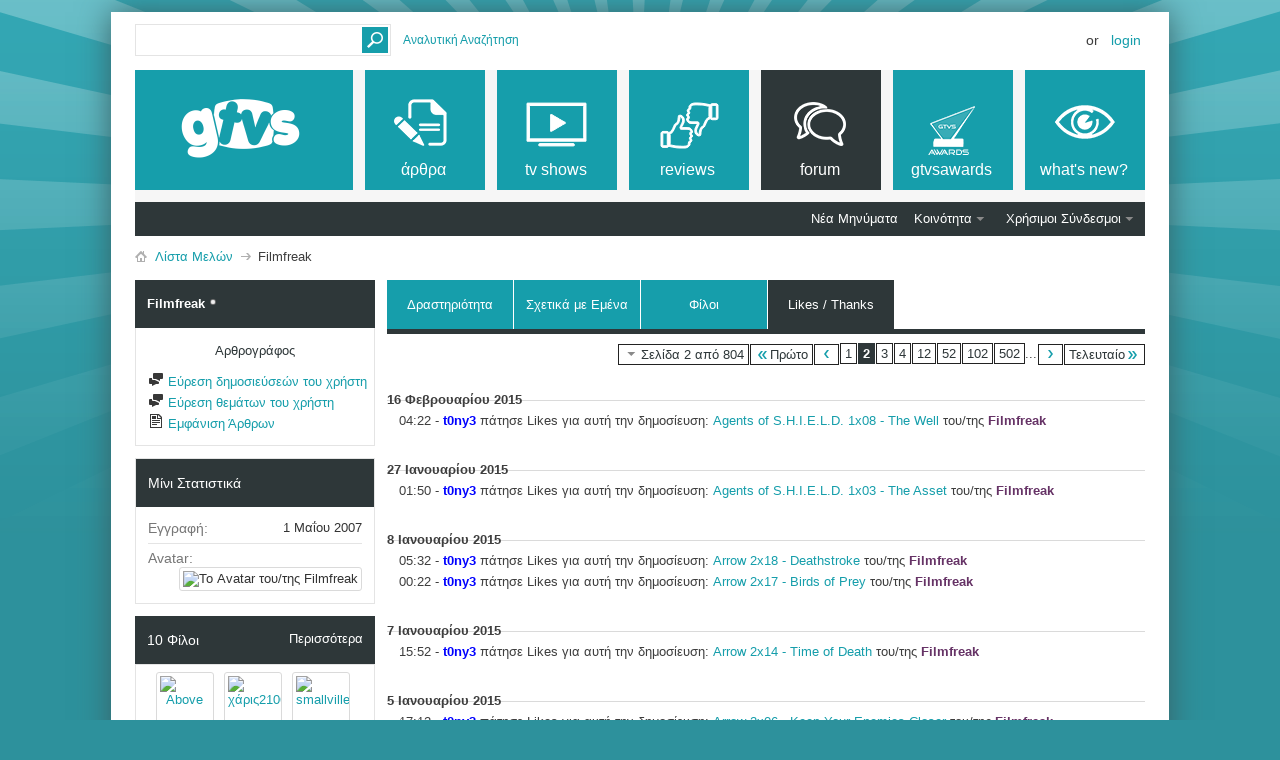

--- FILE ---
content_type: text/html; charset=ISO-8859-7
request_url: https://www.gtvs.gr/members/38092-Filmfreak?tab=thanks&pp=20&page=2
body_size: 16804
content:
<!DOCTYPE html PUBLIC "-//W3C//DTD XHTML 1.0 Transitional//EN" "http://www.w3.org/TR/xhtml1/DTD/xhtml1-transitional.dtd">
<html xmlns="http://www.w3.org/1999/xhtml" dir="ltr" lang="el" id="vbulletin_html"><head>
	<meta http-equiv="Content-Type" content="text/html; charset=ISO-8859-7" />
<meta id="e_vb_meta_bburl" name="vb_meta_bburl" content="https://www.gtvs.gr" />
<base href="https://www.gtvs.gr/" /><!--[if IE]></base><![endif]-->
<meta name="generator" content="vBulletin 4.2.1" />
<meta http-equiv="X-UA-Compatible" content="IE=9" />

	<link rel="Shortcut Icon" href="favicon.ico" type="image/x-icon" />


		<meta name="keywords" content="τηλεόραση, tv, thleorash, σειρές, shows, series, tv series, tv shows, τηλεοπτικές σειρές, news, νέα, ειδήσεις, πρόγραμμα τηλεόρασης, tv guide, προγραμμα, guide, movies, ταινίες, tainies, hollywood" />
		<meta name="description" content="Ό,τι θέλετε να ξέρετε για τις αγαπημένες τηλεοπτικές σειρές και ταινίες. Everything you want to know about tv and movies." />





<script type="text/javascript">
<!--
	if (typeof YAHOO === 'undefined') // Load ALL YUI Local
	{
		document.write('<script type="text/javascript" src="clientscript/yui/yuiloader-dom-event/yuiloader-dom-event.js?v=421"><\/script>');
		document.write('<script type="text/javascript" src="clientscript/yui/connection/connection-min.js?v=421"><\/script>');
		var yuipath = 'clientscript/yui';
		var yuicombopath = '';
		var remoteyui = false;
	}
	else	// Load Rest of YUI remotely (where possible)
	{
		var yuipath = 'clientscript/yui';
		var yuicombopath = '';
		var remoteyui = true;
		if (!yuicombopath)
		{
			document.write('<script type="text/javascript" src="clientscript/yui/connection/connection-min.js?v=421"><\/script>');
		}
	}
	var SESSIONURL = "s=bb9fe30ca4db563758756b364539cff5&";
	var SECURITYTOKEN = "guest";
	var IMGDIR_MISC = "images/metro/teal/misc";
	var IMGDIR_BUTTON = "images/metro/teal/buttons";
	var vb_disable_ajax = parseInt("0", 10);
	var SIMPLEVERSION = "421";
	var BBURL = "https://www.gtvs.gr";
	var LOGGEDIN = 0 > 0 ? true : false;
	var THIS_SCRIPT = "member";
	var RELPATH = "";
	var PATHS = {
		forum : "",
		cms   : "",
		blog  : ""
	};
	var AJAXBASEURL = "https://www.gtvs.gr/";
// -->
</script>
<script type="text/javascript" src="https://www.gtvs.gr/clientscript/vbulletin-core.js?v=421"></script>
<script type="text/javascript">var RELPATH = "members/38092-Filmfreak?tab=thanks&amp;pp=20&amp;page=2";</script>


	<link rel="alternate" type="application/rss+xml" title="GTVS RSS Feed" href="https://www.gtvs.gr/external.php?type=RSS2" />
	



	<link rel="stylesheet" type="text/css" href="css.php?styleid=26&amp;langid=4&amp;d=1648987477&amp;td=ltr&amp;sheet=bbcode.css,editor.css,popupmenu.css,reset-fonts.css,vbulletin.css,vbulletin-chrome.css,vbulletin-formcontrols.css, ,metro_theme_prefooter_blocks.css" />

	<!--[if lt IE 8]>
	<link rel="stylesheet" type="text/css" href="css.php?styleid=26&amp;langid=4&amp;d=1648987477&amp;td=ltr&amp;sheet=popupmenu-ie.css,vbulletin-ie.css,vbulletin-chrome-ie.css,vbulletin-formcontrols-ie.css,editor-ie.css" />
	<![endif]-->


<!--Google Web Fonts /-->
<link href='https://fonts.googleapis.com/css?family=Open+Sans:400,300,600&subset=latin,cyrillic' rel='stylesheet' type='text/css'>



<script type="text/javascript" src="https://ajax.googleapis.com/ajax/libs/jquery/1.6.4/jquery.min.js"></script>
<script type="text/javascript">
$(document).ready(function() {
	$('a.login-window').click(function() {
		
		// Getting the variable's value from a link 
		var loginBox = this.hash;

		//Fade in the Popup and add close button
		$(loginBox).fadeIn(300);
		
		//Set the center alignment padding + border
		var popMargTop = ($(loginBox).height() + 24) / 2; 
		var popMargLeft = ($(loginBox).width() + 24) / 2; 
		
		$(loginBox).css({ 
			'margin-top' : -popMargTop,
			'margin-left' : -popMargLeft
		});
		
		// Add the mask to body
		$('body').append('<div id="mask"></div>');
		$('#mask').fadeIn(300);
		
		return false;
	});
	
	// When clicking on the button close or the mask layer the popup closed
	$('a.close, #mask').live('click', function() { 
	  $('#mask , .login-popup').fadeOut(300 , function() {
		$('#mask').remove();  
	}); 
	return false;
	});
	
	$('#navbar_username').focus(function() {
		$('#navbar_username').parent().addClass('active');
	}); 
	$('#navbar_username').blur(function() {
		$('#navbar_username').parent().removeClass('active');
	}); 
	$('#navbar_password').focus(function() {
		$('#navbar_password_hint').parent().addClass('active');
	}); 
	$('#navbar_password').blur(function() {
		$('#navbar_password_hint').parent().removeClass('active');
	}); 

});
</script>
<link rel="stylesheet" type="text/css" href="css.php?styleid=26&amp;langid=4&amp;d=1648987477&amp;td=ltr&amp;sheet=dbtech_thanks_compat.css" />
	
<title>Εμφάνιση Προφιλ: Filmfreak - GTVS</title>
	
	<script type="text/javascript" src="clientscript/vbulletin_quick_edit_generic.js?v=421"></script>
	<script type="text/javascript" src="clientscript/vbulletin_quick_edit_visitormessage.js?v=421"></script>
	<script type="text/javascript" src="clientscript/vbulletin_activitystream.js?v=421"></script>
	<script type="text/javascript">

	<!--
	var isIE7 = navigator.userAgent.toLowerCase().indexOf('msie 7') != -1;
	var isIE = navigator.userAgent.toLowerCase().indexOf('msie') != -1;
	var isIE6 = navigator.userAgent.toLowerCase().indexOf('msie 6') != -1;
	var THISUSERID = 38092;


	vB_XHTML_Ready.subscribe(init_PostBits_Lite);

	function init_PostBits_Lite()
	{
		var postbits = YAHOO.util.Dom.getElementsByClassName("postbit_lite", "li", "postlist");
		for (var i = 0; i < postbits.length; i++)
		{
			new PostBit_Lite(postbits[i]);
		}
	}

	function PostBit_Lite(postbit)
	{
		this.postbit = YAHOO.util.Dom.get(postbit);
		this.postid = postbit.id.substr("piccom_".length);
		this.inlinemod = new InlineModControl(this.postbit, this.postid, "imodsel");
	}

	function getParentElement(starterElement, classPattern, testTagName) {
		var currElement = starterElement;
		var foundElement = null;
		while(!foundElement && (currElement = currElement.parentNode)) {
			if ((classPattern && (currElement.className.indexOf(classPattern) != -1)) || (testTagName && (testTagName.toLowerCase() == currElement.tagName.toLowerCase()))) 
			{
				foundElement = currElement;
			}
		}
		//go up the parentNode tree until found element with matching className
		return foundElement;
	}

	//getParentElement
	function tabViewPicker(anchorObject) {
		var clickedTabId = null;
		var tabtree = getParentElement(anchorObject,"tabslight");
		var anchorInventory = tabtree.getElementsByTagName("a");

		var tabIds = [];
		for (var i=0; (currAnchor = anchorInventory[i]); i++) {
			var anchorId = currAnchor.href.substring(currAnchor.href.indexOf("#") + 1, currAnchor.href.length);
			var parentDd = getParentElement(currAnchor,null,"dd");
			if (currAnchor == anchorObject) {
				clickedTabId = anchorId;
				parentDd.className = "userprof_module";
			}
			else
			{
				parentDd.className = "userprof_moduleinactive";
			}
			tabIds.push(anchorId);
		}
	
		//loop thru anchors to gather all tab IDs and set appropriate selected status
		for (var j=0; (currTabId = tabIds[j]); j++) {
			var elem = document.getElementById("view-" + currTabId);
			if (!elem) {continue;}
			if (currTabId == clickedTabId) {
				//elem.className="selected_view_section";
				YAHOO.util.Dom.replaceClass(elem, "view_section", "selected_view_section");
			}
			else
			{
				//elem.className="view_section";
				YAHOO.util.Dom.replaceClass(elem, "selected_view_section", "view_section");
			}
		}

		//set appropriate status on all tabs.
		return false;
	}
	//-->
    </script>

	

	

	
		<link rel="stylesheet" type="text/css" href="css.php?styleid=26&amp;langid=4&amp;d=1648987477&amp;td=ltr&amp;sheet=activitystream.css,sidebar.css,forumbits.css,postbit.css,postbit-lite.css,showthread.css,member.css,user,38092" />
	

	<style type="text/css"></style>

	<!--[if lt IE 8]><link rel="stylesheet" type="text/css" href="css.php?styleid=26&amp;langid=4&amp;d=1648987477&amp;td=ltr&amp;sheet=sidebar-ie.css,member-ie.css,postbit-lite-ie.css" /><![endif]-->

	

	
		<link rel="stylesheet" type="text/css" href="css.php?userid=38092&amp;cssuid=0&amp;d=1769105736&amp;td=ltr&amp;styleid=0&amp;sheet=userprofile.css" />
		<link rel="stylesheet" type="text/css" href="css.php?styleid=26&amp;langid=4&amp;d=1648987477&amp;td=ltr&amp;sheet=forumbits.css,forumhome.css,widgets.css,sidebar.css,options.css,tagcloud.css" /><!--[if IE 6]><link rel="stylesheet" type="text/css" href="css.php?styleid=26&amp;langid=4&amp;d=1648987477&amp;td=ltr&amp;sheet=forumbits-ie.css" /><![endif]--><!--[if lt IE 8]><link rel="stylesheet" type="text/css" href="css.php?styleid=26&amp;langid=4&amp;d=1648987477&amp;td=ltr&amp;sheet=forumbits-ie.css,sidebar-ie.css" /><![endif]--><link rel="stylesheet" type="text/css" href="css.php?styleid=26&amp;langid=4&amp;d=1648987477&amp;td=ltr&amp;sheet=additional.css" />

<style type="text/css">
.earthHour {
        display : none;
}
</style>
<link rel="stylesheet" type="text/css" href="css.php?styleid=26&langid=4&d=1648987477&sheet=vBFoster_CSS.css" />
	
</head>

<body>
	<!-- GTVS -->
<script src="files/clientscript/jquery-2.0.3.min.js"></script>
<script src="files/clientscript/jquery-ui-1.10.3.min.js"></script>

<!-- Metro Theme from PixelGoose.com v.1.1.1 -->


<div class="above_body"> <!-- closing tag is in template navbar -->

<div id="header" class="floatcontainer doc_header">



<div id="top_header">

	
		<div id="globalsearch" class="globalsearch">
			<form action="search.php?s=bb9fe30ca4db563758756b364539cff5&amp;do=process" method="post" id="navbar_search" class="navbar_search">
				
				<input type="hidden" name="securitytoken" value="guest" />
				<input type="hidden" name="do" value="process" />
				<input type="text" value="" name="query" class="textbox" tabindex="99"/>
				<input type="submit" class="searchbutton" name="submit" onclick="document.getElementById('navbar_search').submit;" tabindex="100"/>
			</form>
		</div>
		<ul class="advanced_search">
				<li><a href="search.php?s=bb9fe30ca4db563758756b364539cff5" accesskey="4">Αναλυτική Αναζήτηση</a></li>
				
		</ul>
	



	<div id="toplinks" class="toplinks">
		
			<ul class="nouser">
			
				<li>or</li>
				<li><a href="#login-box" class="login-window">Login</a></li>
			</ul>
		
	</div>

	
</div>


    <div id="login-box" class="login-popup">
        <a href="#" class="close"><img src="images/metro/teal/misc/close_popup.png" class="close-button" title="Close" alt="Close" /></a>
        <div id="login-text">Login to Your Account</div>
			<script type="text/javascript" src="clientscript/vbulletin_md5.js?v=421"></script>
			<form id="navbar_loginform" action="login.php?s=bb9fe30ca4db563758756b364539cff5&amp;do=login" method="post" onsubmit="md5hash(vb_login_password, vb_login_md5password, vb_login_md5password_utf, 0)">
				<fieldset id="logindetails" class="logindetails">
                
					<div>
					<div class="navbar_username_outer"><input type="text" class="textbox default-value" name="vb_login_username" id="navbar_username" size="10" accesskey="u" tabindex="101" value="Όνομα Χρήστη" /></div>
					<div class="navbar_password_outer"><input type="password" class="textbox" tabindex="102" name="vb_login_password" id="navbar_password" size="10" />
					<input type="text" class="textbox default-value" tabindex="102" name="vb_login_password_hint" id="navbar_password_hint" size="10" value="Κωδικός" style="display:none;" /></div>
                    
					<div class="login-ctrl">
                        <div id="remember" class="remember">
                            <label for="cb_cookieuser_navbar"><input type="checkbox" name="cookieuser" value="1" id="cb_cookieuser_navbar" class="cb_cookieuser_navbar" accesskey="c" tabindex="103" /> Απομνημόνευση;</label>
                        </div>                
                        
                        <input type="submit" class="loginbutton" tabindex="104" value="Σύνδεση" title="Εισάγετε στα πλαίσια κειμένου που σας δίνονται το όνομα χρήστη και τον κωδικό σας για να συνδεθείτε, ή πατήστε στο κουμπί "Εγγραφή" για να δημιουργήσετε το προσωπικό σας προφίλ." accesskey="s" />
                        </div>
                    </div>
				</fieldset>


				<input type="hidden" name="s" value="bb9fe30ca4db563758756b364539cff5" />
				<input type="hidden" name="securitytoken" value="guest" />
				<input type="hidden" name="do" value="login" />
				<input type="hidden" name="vb_login_md5password" />
				<input type="hidden" name="vb_login_md5password_utf" />
			</form>
			<script type="text/javascript">
			YAHOO.util.Dom.setStyle('navbar_password_hint', "display", "inline");
			YAHOO.util.Dom.setStyle('navbar_password', "display", "none");
			vB_XHTML_Ready.subscribe(function()
			{
			//
				YAHOO.util.Event.on('navbar_username', "focus", navbar_username_focus);
				YAHOO.util.Event.on('navbar_username', "blur", navbar_username_blur);
				YAHOO.util.Event.on('navbar_password_hint', "focus", navbar_password_hint);
				YAHOO.util.Event.on('navbar_password', "blur", navbar_password);
			});
			
			function navbar_username_focus(e)
			{
			//
				var textbox = YAHOO.util.Event.getTarget(e);
				if (textbox.value == 'Όνομα Χρήστη')
				{
				//
					textbox.value='';
					textbox.style.color='#000000';
				}
			}

			function navbar_username_blur(e)
			{
			//
				var textbox = YAHOO.util.Event.getTarget(e);
				if (textbox.value == '')
				{
				//
					textbox.value='Όνομα Χρήστη';
					textbox.style.color='#777777';
				}
			}
			
			function navbar_password_hint(e)
			{
			//
				var textbox = YAHOO.util.Event.getTarget(e);
				
				YAHOO.util.Dom.setStyle('navbar_password_hint', "display", "none");
				YAHOO.util.Dom.setStyle('navbar_password', "display", "inline");
				YAHOO.util.Dom.get('navbar_password').focus();
			}

			function navbar_password(e)
			{
			//
				var textbox = YAHOO.util.Event.getTarget(e);
				
				if (textbox.value == '')
				{
					YAHOO.util.Dom.setStyle('navbar_password_hint', "display", "inline");
					YAHOO.util.Dom.setStyle('navbar_password', "display", "none");
				}
			}
			</script>
            
            <div class="register-ctrl">
            	<a class="login-popup-register" href="register.php?s=bb9fe30ca4db563758756b364539cff5" rel="nofollow">Εγγραφή</a>
                <div class="login-popup-fb">
				
                </div>
            </div>
</div>

	<div id="middle_header">
<a name="top" href="https://www.gtvs.gr" class="logo-image"><img src="/files/logo/gtvslogo_empty.png" id="gtvslogo" /></a>
<div id="navbar" class="navbar">
	<ul id="navtabs" class="navtabs floatcontainer">
		
		
	
		<li  id="vbtab_cms">
			<a class="navtab" href="content.php?s=bb9fe30ca4db563758756b364539cff5"><span>άρθρα</span></a>
		</li>
		
		

	
		<li  id="tab_mdm3_349">
			<a class="navtab" href="forums/4-TV-Shows"><span>tv shows</span></a>
		</li>
		
		

	
		<li  id="tab_mdm3_867">
			<a class="navtab" href="forums/390-Reviews"><span>reviews</span></a>
		</li>
		
		

	
		<li class="selected" id="vbtab_forum">
			<a class="navtab" href="forum.php?s=bb9fe30ca4db563758756b364539cff5"><span>Forum</span></a>
		</li>
		
		
			<ul class="floatcontainer">
				
					
						
							<li id="vbflink_newposts"><a href="search.php?s=bb9fe30ca4db563758756b364539cff5&amp;do=getnew&amp;contenttype=vBForum_Post">Νέα Μηνύματα</a></li>
						
					
				
					
						<li class="popupmenu" id="vbmenu_community">
							<a href="javascript://" class="popupctrl">Κοινότητα</a>
							<ul class="popupbody popuphover">
								
									<li id="vbclink_members"><a href="memberlist.php?s=bb9fe30ca4db563758756b364539cff5">Λίστα Μελών</a></li>
								
									<li id="trating_link_comm"><a href="trating.php?do=top&type=100">Top 100 Thread Ratings</a></li>
								
							</ul>
						</li>
					
				
					
						
					
				
					
						<li class="popupmenu" id="vbmenu_qlinks">
							<a href="javascript://" class="popupctrl">Χρήσιμοι Σύνδεσμοι</a>
							<ul class="popupbody popuphover">
								
									<li id="vbqlink_posts"><a href="search.php?s=bb9fe30ca4db563758756b364539cff5&amp;do=getdaily&amp;contenttype=vBForum_Post">Σημερινά Μηνύματα</a></li>
								
									<li id="vbqlink_leaders"><a href="showgroups.php?s=bb9fe30ca4db563758756b364539cff5">Υπεύθυνοι των Φόρουμ</a></li>
								
									<li id="link_ode0_786"><a href="thanks.php?s=bb9fe30ca4db563758756b364539cff5&amp;do=statistics">Thanks / Like Statistics</a></li>
								
							</ul>
						</li>
					
				
			</ul>
		

	
		<li  id="tab_ndgy_525">
			<a target="_blank" class="navtab" href="http://gtvsawards.gr"><span>GTVSAwards</span></a>
		</li>
		
		

	
		<li  id="vbtab_whatsnew">
			<a class="navtab" href="activity.php?s=bb9fe30ca4db563758756b364539cff5"><span>What's New?</span></a>
		</li>
		
		

		<script type="text/javascript">$('#gtvslogo').attr("src", '/files/logo/gtvslogo.png');</script>'
	</ul>
</div>
</div>
</div>
</div><!-- closing div for above_body -->



<div class="body_wrapper">
<div id="breadcrumb" class="breadcrumb">
	<ul class="floatcontainer">
		<li class="navbithome"><a href="index.php?s=bb9fe30ca4db563758756b364539cff5" accesskey="1"><img src="images/metro/teal/misc/navbit-home.png" alt="Αρχική Σελίδα" /></a></li>
		
	<li class="navbit"><a href="memberlist.php?s=bb9fe30ca4db563758756b364539cff5">Λίστα Μελών</a></li>

		
	<li class="navbit lastnavbit"><span>Filmfreak</span></li>

	</ul>
	<hr />
</div>





	
	<div class="member_content userprof fullwidth" style="display:block;float:left" id="member_content">
		<div class="profile_widgets member_summary userprof_moduleinactive userprof_moduleinactive_border sidebarleft" id="sidebar_container">
			<div class="block mainblock moduleinactive_bg">
				<h1 class="blocksubhead prof_blocksubhead">
					
					<span id="userinfo">
						<span class="member_username"><span class="gtvsug_newswriter">Filmfreak</span></span>
						<span class="member_status"><img class="inlineimg onlinestatus" src="images/metro/teal/statusicon/user-offline.png" alt="Ο/Η Filmfreak είναι αποσυνδεδεμένος/η" border="0" />
</span>
					</span>
				</h1>
				<div id="userinfoblock" class="floatcontainer">
                
					<div class="userranks">
						
							<br />
							<span class="usertitle">Αρθρογράφος</span>
						
						
						
					</div>
					
					<ul id="usermenu" class="usermenu">
						
						
						
						
						
						
						
						<li><a href="search.php?s=bb9fe30ca4db563758756b364539cff5&amp;do=finduser&amp;userid=38092&amp;contenttype=vBForum_Post&amp;showposts=1"><img src="images/metro/teal/site_icons/forum.png" alt="Εύρεση δημοσιεύσεών του χρήστη" class="inlineimg" /> Εύρεση δημοσιεύσεών του χρήστη</a></li>
						<li><a href="search.php?s=bb9fe30ca4db563758756b364539cff5&amp;do=finduser&amp;userid=38092&amp;starteronly=1&amp;contenttype=vBForum_Thread"><img src="images/metro/teal/site_icons/forum.png" alt="Εύρεση θεμάτων του χρήστη" class="inlineimg" /> Εύρεση θεμάτων του χρήστη</a></li>
						
							<li><a href="https://www.gtvs.gr/list/author/38092-Filmfreak?s=bb9fe30ca4db563758756b364539cff5" rel='nofollow'><img src="images/metro/teal/site_icons/article.png" class="inlineimg" alt="" /> Εμφάνιση Άρθρων</a></li>
						
						
						
					</ul>
				</div>
			</div>
		  
		  
		  <!-- stats_mini -->
<div id="view-stats_mini" class="subsection block">
	<div class="mini_stats blockbody userprof_content userprof_content_border">
	<div class="userinfo " >
		<h5 class="blocksubhead userprof_blocksubhead smaller">Μίνι Στατιστικά</h5>
		<div class="blockrow member_blockrow">

			<dl class="stats">
				<dt>Εγγραφή</dt>
				<dd>  1 Μαΐου 2007</dd>
			</dl>
	
	

			
			
			<dl class="stats">
				<dt>Avatar</dt>
				<dd class="avatar"><img src="image.php?s=bb9fe30ca4db563758756b364539cff5&amp;u=38092&amp;dateline=1376395026&amp;type=thumb" alt="Το Avatar του/της Filmfreak"   width="60" height="58" id="user_avatar" /></dd>
			</dl>
			
		</div>
	</div><!-- blockbody -->
</div><!-- widget block mini_stats -->
</div>
<div class="underblock"></div>
<!-- / stats_mini -->
		  
		  <div class="friends_mini friends block">
	<h5 class="blocksubhead userprof_blocksubhead smaller ">
		
		
		<a href="members/38092-Filmfreak?tab=thanks&amp;pp=20&amp;page=2#friends-content" class="textcontrol" onclick="return tabViewPicker(document.getElementById('friends-tab'));">Περισσότερα</a>
		
		<span class="friends_total">10</span> Φίλοι
	</h5>
	<div class="blockbody userprof_content userprof_content_border">
		<div class="blockrow member_blockrow">
			
				<ul class="friends_list floatcontainer">
					<li>
	<a class="image_friend_link" href="members/116792-Above?s=bb9fe30ca4db563758756b364539cff5">
		<img src="image.php?s=bb9fe30ca4db563758756b364539cff5&amp;u=116792&amp;dateline=1296057047&amp;type=thumb" alt="Above" width="60" height="60" border="0" />
	</a>
	<div class="friend_info">
		<h6><a href="members/116792-Above?s=bb9fe30ca4db563758756b364539cff5" class="username" title="Above"><span class="gtvsug_newswriter">Above</span></a></h6>
	</div>
</li><li>
	<a class="image_friend_link" href="members/167711-χάρις2106?s=bb9fe30ca4db563758756b364539cff5">
		<img src="image.php?s=bb9fe30ca4db563758756b364539cff5&amp;u=167711&amp;dateline=1588868183&amp;type=thumb" alt="χάρις2106" width="60" height="60" border="0" />
	</a>
	<div class="friend_info">
		<h6><a href="members/167711-χάρις2106?s=bb9fe30ca4db563758756b364539cff5" class="username" title="χάρις2106">χάρις2106</a></h6>
	</div>
</li><li>
	<a class="image_friend_link" href="members/11573-smallville?s=bb9fe30ca4db563758756b364539cff5">
		<img src="image.php?s=bb9fe30ca4db563758756b364539cff5&amp;u=11573&amp;dateline=1375917502&amp;type=thumb" alt="smallville" width="60" height="60" border="0" />
	</a>
	<div class="friend_info">
		<h6><a href="members/11573-smallville?s=bb9fe30ca4db563758756b364539cff5" class="username" title="smallville">smallville</a></h6>
	</div>
</li><li>
	<a class="image_friend_link" href="members/168442-Darkphobia?s=bb9fe30ca4db563758756b364539cff5">
		<img src="image.php?s=bb9fe30ca4db563758756b364539cff5&amp;u=168442&amp;dateline=1368375547&amp;type=thumb" alt="Darkphobia" width="60" height="60" border="0" />
	</a>
	<div class="friend_info">
		<h6><a href="members/168442-Darkphobia?s=bb9fe30ca4db563758756b364539cff5" class="username" title="Darkphobia">Darkphobia</a></h6>
	</div>
</li><li>
	<a class="image_friend_link" href="members/9399-savvas999?s=bb9fe30ca4db563758756b364539cff5">
		<img src="image.php?s=bb9fe30ca4db563758756b364539cff5&amp;u=9399&amp;dateline=1370266905&amp;type=thumb" alt="savvas999" width="60" height="60" border="0" />
	</a>
	<div class="friend_info">
		<h6><a href="members/9399-savvas999?s=bb9fe30ca4db563758756b364539cff5" class="username" title="savvas999">savvas999</a></h6>
	</div>
</li><li>
	<a class="image_friend_link" href="members/131721-elgalla?s=bb9fe30ca4db563758756b364539cff5">
		<img src="image.php?s=bb9fe30ca4db563758756b364539cff5&amp;u=131721&amp;dateline=1370806397&amp;type=thumb" alt="elgalla" width="60" height="60" border="0" />
	</a>
	<div class="friend_info">
		<h6><a href="members/131721-elgalla?s=bb9fe30ca4db563758756b364539cff5" class="username" title="elgalla"><span class="gtvsug_newswriter">elgalla</span></a></h6>
	</div>
</li>
				</ul>
			
		</div>
	</div>
</div>
<div class="underblock"></div>
		  
		  
		  
		  
		  
		  <!-- visitors -->
<div id="view-visitors" class="subsection block">
	<div class="visitors">
	<h5 class="blocksubhead userprof_blocksubhead smaller">Πρόσφατοι Επισκέπτες</h5>
	<div class="blockbody userprof_content userprof_content_border">
		<div class="blockrow member_blockrow">
			
				<div class="meta">
					Οι τελευταίοι επισκέπτες (10):
				</div>
				<ol class="commalist">
					
						<li><a class="username" href="members/214335-apones?s=bb9fe30ca4db563758756b364539cff5">apones</a>, </li>
					
						<li><a class="username" href="members/214261-baracunda?s=bb9fe30ca4db563758756b364539cff5">baracunda</a>, </li>
					
						<li><a class="username" href="members/12973-baspav?s=bb9fe30ca4db563758756b364539cff5">baspav</a>, </li>
					
						<li><a class="username" href="members/58964-domino83?s=bb9fe30ca4db563758756b364539cff5">domino83</a>, </li>
					
						<li><a class="username" href="members/163972-eltsip?s=bb9fe30ca4db563758756b364539cff5">eltsip</a>, </li>
					
						<li><a class="username" href="members/136743-GEORGE77?s=bb9fe30ca4db563758756b364539cff5">GEORGE77</a>, </li>
					
						<li><a class="username" href="members/194905-johny-f?s=bb9fe30ca4db563758756b364539cff5">johny f</a>, </li>
					
						<li><a class="username" href="members/122571-Manolisx91?s=bb9fe30ca4db563758756b364539cff5">Manolisx91</a>, </li>
					
						<li><a class="username" href="members/130928-spyretospap?s=bb9fe30ca4db563758756b364539cff5">spyretospap</a>, </li>
					
						<li><a class="username" href="members/167711-χάρις2106?s=bb9fe30ca4db563758756b364539cff5">χάρις2106</a></li>
					
				</ol>
			
			<span class="totalvisits">Συνολικές επισκέψεις προφίλ: <b>114.286</b>.</span>
		</div>
	</div>
</div>
</div>
<div class="underblock"></div>
<!-- / visitors -->
		  
		  
		</div>
		<div class="member_tabs contentright" id="userprof_content_container">

			<div class="tabbackground" id="profile_tabs">
				<div class="floatleft" id="tab_container">
					<dl class="tabslight">
						<dt>Tab Content</dt>
						
						<dd class="userprof_moduleinactive" ><a id="activitystream-tab" href="members/38092-Filmfreak?s=bb9fe30ca4db563758756b364539cff5&amp;tab=activitystream#activitystream" onclick="return tabViewPicker(this);">Δραστηριότητα</a></dd>
						
						<dd class="userprof_moduleinactive" ><a id="aboutme-tab" href="members/38092-Filmfreak?s=bb9fe30ca4db563758756b364539cff5&amp;tab=aboutme#aboutme" onclick="return tabViewPicker(this);">Σχετικά με Εμένα</a></dd>
						<dd class="userprof_moduleinactive"><a id="friends-tab" href="members/38092-Filmfreak?s=bb9fe30ca4db563758756b364539cff5&amp;tab=friends#friends-content" onclick="return tabViewPicker(this);">Φίλοι</a></dd>
						
						
						<dd class="userprof_module" ><a id="thanks-tab" href="members/38092-Filmfreak?s=bb9fe30ca4db563758756b364539cff5&amp;tab=thanks#thanks" onclick="return tabViewPicker(this);">Likes / Thanks</a></dd>
					</dl>
				</div>
				
					
				
				<div class="memberprofiletabunder"></div>
			</div>

			<div class="profile_content userprof">
				<div id="view-activitystream" class="view_section">
					<script type="text/javascript">
<!--
	var activity_stream_options = {
		'type'        : 'member',
		'mindateline' : '0',
		'maxdateline' : '0',
		'minscore'    : '0',
		'minid'       : '',
		'maxid'       : '',
		'count'       : '0',
		'totalcount'  : '0',
		'perpage'     : '30',
		'refresh'     : '1'
	};
// -->
</script>
<div class="activitystream_block">
	<div id="activity_tab_container">
		<div>
			<dl class="as-tabs">
				<dt>Tab Content</dt>
				<dd id="asall" class="selected"><div><a href="members/38092-Filmfreak?s=bb9fe30ca4db563758756b364539cff5&amp;tab=activitystream&amp;type=all">Όλα</a></div></dd>
				<dd id="asuser" class=""><div><a href="members/38092-Filmfreak?s=bb9fe30ca4db563758756b364539cff5&amp;tab=activitystream&amp;type=user">Filmfreak</a></div></dd>
				<dd id="asfriend" class=""><div><a href="members/38092-Filmfreak?s=bb9fe30ca4db563758756b364539cff5&amp;tab=activitystream&amp;type=friends">Φίλοι</a></div></dd>
				
				<dd id="asphoto" class=""><div><a href="members/38092-Filmfreak?s=bb9fe30ca4db563758756b364539cff5&amp;tab=activitystream&amp;type=photos">Φωτογραφίες</a></div></dd>
			</dl>
		</div>
	</div>
	
	<div id="newactivity_container" class="newactivity hidden userprof_headers userprof_headers_border">
		<span id="newactivitylink">Νέα Δραστηριότητα (<span id="newactivitycount"></span>)</span>
	</div>	
	
	<div id="newactivity_nomore" class="newactivity hidden userprof_headers userprof_headers_border">
		<span>Παρακαλούμε ανανεώστε αυτή τη σελίδα για να δείτε τις περισσότερες από 200 νέες δραστηριότητες που έχουν δημιουργηθεί.</span>
	</div>	

	<ul id="activitylist">
		<li id="olderactivity" class="hidden">
			<div class="block1"><hr /></div>
			<div class="block2">Παλαιότερη Δραστηριότητα</div>
			<div class="block3"><hr /></div>
		</li>
		
	</ul>
	
	<div id="moreactivity_container" class="moreactivity userprof_headers userprof_headers_border">
		<a id="moreactivitylink" class="hidden" href="members/38092-Filmfreak?s=bb9fe30ca4db563758756b364539cff5&amp;tab=activitystream&amp;type=all&amp;page=3">Περισσότερη Δραστηριότητα</a>
		<span id="noresults" class="hidden">Δεν υπάρχουν άλλα αποτελέσματα.</span>
		<span id="noactivity">Δεν Υπάρχει Πρόσφατη Δραστηριότητα</span>
		<img id="moreactivityprogress" class="hidden" src="images/metro/teal/misc/progress3.gif" alt="" />	
	</div>
</div>
				</div>
				<div id="view-visitor_messaging" class="view_section vm_other_prof">
					
				</div>
				<div id="view-aboutme" class="view_section">
					

<div class="blocksubhead subsectionhead userprof_headers userprof_headers_border">
	<span class="subsectiontitle">Σχετικά με τον/την Filmfreak</span>

<!-- basic information -->
<h4 class="subsectionhead-understate" id="about-me">Βασικές Πληροφορίες</h4>

</div>
<div class="subsection">
	<div class="blockbody userprof_content userprof_content_border">
		
			<dl class="stats agerow">
				<dt>Ημερομηνία Γέννησης</dt>
				<dd> 22-05-1988 (37)</dd>
			</dl>
		

		
	<h5 class="subblocksubhead subsubsectionhead first">Σχετικά με τον/την Filmfreak</h5>
	
	<dl>

	<dt>Φύλο:</dt>
	<dd>Άντρας</dd>


</dl><dl>

	<dt>Αγαπημένη Σειρά:</dt>
	<dd>Friends, Buffy, Angel, BSG, Firefly, Doctor Who, Game Of Thrones, Carnivale, Highlander</dd>


</dl><dl>

	<dt>Location:</dt>
	<dd>Μαρούσι, Αθήνα</dd>


</dl><dl>

	<dt>Interests:</dt>
	<dd>Cinema, Comics, TV Series, Anime, Internet, Video Games, RPG</dd>


</dl>

	</div>
</div>

					
					<!-- stats -->
<div id="view-stats" class="subsection block">
	<!-- Statistics -->
<div class="blocksubhead subsectionhead userprof_headers userprof_headers_border" >
<h4 id="view-statistics" class="subsectionhead-understate"  style="width:100%">Στατιστικά</h4><br />
</div>
<div class="blockbody subsection userprof_content userprof_content_border">

	
	<h5 class="subblocksubhead subsubsectionhead first">Σύνολο Δημοσιεύσεων</h5>
	<dl class="blockrow stats">
		<dt>Σύνολο Δημοσιεύσεων</dt>
		<dd> 2.924</dd>
	</dl>
	<dl class="blockrow stats">
		<dt>Δημοσιεύσεις ανά Ημέρα</dt>
		<dd> 0,43</dd>
	</dl>
	

	


	

	

	

	<h5 class="subblocksubhead subsubsectionhead">Γενικές Πληροφορίες</h5>
	
	
	<dl class="blockrow stats">
		<dt>Εγγραφή</dt>
		<dd>  1 Μαΐου 2007</dd>
	</dl>
	
	

	
</div>
<!-- view-statistics -->
</div>
<div class="underblock"></div>
<!-- / stats -->
				</div>
				<div id="view-friends-content" class="view_section">
						
		
	<h3 class="subsectionhead userprof_title" id="friends">
		<span class="friends_total">10</span> Φίλοι
	</h3>
	<div>
		<ol class="friends_list floatcontainer userprof_modborder_fill">
		<li id="friend_mini_116792"  class="userprof_content userprof_content_border">
	<div class="friend_info">
		<h4><a href="members/116792-Above?s=bb9fe30ca4db563758756b364539cff5" class="username"><span class="gtvsug_newswriter">Above</span></a>&nbsp;<img class="inlineimg onlinestatus" src="images/metro/teal/statusicon/user-offline.png" alt="Ο/Η Above είναι αποσυνδεδεμένος/η" border="0" />
</h4>
		<p class="description">Αρθρογράφος</p>
		<div class="presence">
			
			
		</div>
	</div>
		<a class="image_friend_link" href="members/116792-Above?s=bb9fe30ca4db563758756b364539cff5">
			<img src="image.php?s=bb9fe30ca4db563758756b364539cff5&amp;u=116792&amp;dateline=1296057047&amp;type=thumb" alt="Above" width="60"  height="60" />
		</a>

</li><li id="friend_mini_168442"  class="userprof_content userprof_content_border">
	<div class="friend_info">
		<h4><a href="members/168442-Darkphobia?s=bb9fe30ca4db563758756b364539cff5" class="username">Darkphobia</a>&nbsp;<img class="inlineimg onlinestatus" src="images/metro/teal/statusicon/user-offline.png" alt="Ο/Η Darkphobia είναι αποσυνδεδεμένος/η" border="0" />
</h4>
		<p class="description">TV Guru!</p>
		<div class="presence">
			
			
		</div>
	</div>
		<a class="image_friend_link" href="members/168442-Darkphobia?s=bb9fe30ca4db563758756b364539cff5">
			<img src="image.php?s=bb9fe30ca4db563758756b364539cff5&amp;u=168442&amp;dateline=1368375547&amp;type=thumb" alt="Darkphobia" width="60"  height="60" />
		</a>

</li><li id="friend_mini_131721"  class="userprof_content userprof_content_border">
	<div class="friend_info">
		<h4><a href="members/131721-elgalla?s=bb9fe30ca4db563758756b364539cff5" class="username"><span class="gtvsug_newswriter">elgalla</span></a>&nbsp;<img class="inlineimg onlinestatus" src="images/metro/teal/statusicon/user-offline.png" alt="Ο/Η elgalla είναι αποσυνδεδεμένος/η" border="0" />
</h4>
		<p class="description">Αρθρογράφος</p>
		<div class="presence">
			
			
		</div>
	</div>
		<a class="image_friend_link" href="members/131721-elgalla?s=bb9fe30ca4db563758756b364539cff5">
			<img src="image.php?s=bb9fe30ca4db563758756b364539cff5&amp;u=131721&amp;dateline=1370806397&amp;type=thumb" alt="elgalla" width="60"  height="60" />
		</a>

</li><li id="friend_mini_199322"  class="userprof_content userprof_content_border">
	<div class="friend_info">
		<h4><a href="members/199322-Naelyn?s=bb9fe30ca4db563758756b364539cff5" class="username">Naelyn</a>&nbsp;<img class="inlineimg onlinestatus" src="images/metro/teal/statusicon/user-offline.png" alt="Ο/Η Naelyn είναι αποσυνδεδεμένος/η" border="0" />
</h4>
		<p class="description">TV Maniac</p>
		<div class="presence">
			
			
		</div>
	</div>
		<a class="image_friend_link" href="members/199322-Naelyn?s=bb9fe30ca4db563758756b364539cff5">
			<img src="image.php?s=bb9fe30ca4db563758756b364539cff5&amp;u=199322&amp;dateline=1451921719&amp;type=thumb" alt="Naelyn" width="60"  height="60" />
		</a>

</li><li id="friend_mini_94222"  class="userprof_content userprof_content_border">
	<div class="friend_info">
		<h4><a href="members/94222-piko4?s=bb9fe30ca4db563758756b364539cff5" class="username">piko4</a>&nbsp;<img class="inlineimg onlinestatus" src="images/metro/teal/statusicon/user-offline.png" alt="Ο/Η piko4 είναι αποσυνδεδεμένος/η" border="0" />
</h4>
		<p class="description">Newbie</p>
		<div class="presence">
			
			
		</div>
	</div>
		<a class="image_friend_link" href="members/94222-piko4?s=bb9fe30ca4db563758756b364539cff5">
			<img src="image.php?s=bb9fe30ca4db563758756b364539cff5&amp;u=94222&amp;dateline=1263264408&amp;type=thumb" alt="piko4" width="48"  height="80" />
		</a>

</li><li id="friend_mini_9399"  class="userprof_content userprof_content_border">
	<div class="friend_info">
		<h4><a href="members/9399-savvas999?s=bb9fe30ca4db563758756b364539cff5" class="username">savvas999</a>&nbsp;<img class="inlineimg onlinestatus" src="images/metro/teal/statusicon/user-offline.png" alt="Ο/Η savvas999 είναι αποσυνδεδεμένος/η" border="0" />
</h4>
		<p class="description">ex-Moderator</p>
		<div class="presence">
			
			
		</div>
	</div>
		<a class="image_friend_link" href="members/9399-savvas999?s=bb9fe30ca4db563758756b364539cff5">
			<img src="image.php?s=bb9fe30ca4db563758756b364539cff5&amp;u=9399&amp;dateline=1370266905&amp;type=thumb" alt="savvas999" width="60"  height="60" />
		</a>

</li><li id="friend_mini_11573"  class="userprof_content userprof_content_border">
	<div class="friend_info">
		<h4><a href="members/11573-smallville?s=bb9fe30ca4db563758756b364539cff5" class="username">smallville</a>&nbsp;<img class="inlineimg onlinestatus" src="images/metro/teal/statusicon/user-offline.png" alt="Ο/Η smallville είναι αποσυνδεδεμένος/η" border="0" />
</h4>
		<p class="description">TV Guru!</p>
		<div class="presence">
			
			
		</div>
	</div>
		<a class="image_friend_link" href="members/11573-smallville?s=bb9fe30ca4db563758756b364539cff5">
			<img src="image.php?s=bb9fe30ca4db563758756b364539cff5&amp;u=11573&amp;dateline=1375917502&amp;type=thumb" alt="smallville" width="60"  height="60" />
		</a>

</li><li id="friend_mini_33566"  class="userprof_content userprof_content_border">
	<div class="friend_info">
		<h4><a href="members/33566-Super-Gogeta?s=bb9fe30ca4db563758756b364539cff5" class="username">Super Gogeta</a>&nbsp;<img class="inlineimg onlinestatus" src="images/metro/teal/statusicon/user-offline.png" alt="Ο/Η Super Gogeta είναι αποσυνδεδεμένος/η" border="0" />
</h4>
		<p class="description">Ενεργό Μέλος</p>
		<div class="presence">
			
			
		</div>
	</div>
		<a class="image_friend_link" href="members/33566-Super-Gogeta?s=bb9fe30ca4db563758756b364539cff5">
			<img src="image.php?s=bb9fe30ca4db563758756b364539cff5&amp;u=33566&amp;dateline=1197272203&amp;type=thumb" alt="Super Gogeta" width="60"  height="45" />
		</a>

</li><li id="friend_mini_80524"  class="userprof_content userprof_content_border">
	<div class="friend_info">
		<h4><a href="members/80524-thanasislost?s=bb9fe30ca4db563758756b364539cff5" class="username"><span class="gtvsug_newswriter">thanasislost</span></a>&nbsp;<img class="inlineimg onlinestatus" src="images/metro/teal/statusicon/user-offline.png" alt="Ο/Η thanasislost είναι αποσυνδεδεμένος/η" border="0" />
</h4>
		<p class="description">Αρθρογράφος</p>
		<div class="presence">
			
			
		</div>
	</div>
		<a class="image_friend_link" href="members/80524-thanasislost?s=bb9fe30ca4db563758756b364539cff5">
			<img src="image.php?s=bb9fe30ca4db563758756b364539cff5&amp;u=80524&amp;dateline=1371686546&amp;type=thumb" alt="thanasislost" width="60"  height="42" />
		</a>

</li><li id="friend_mini_167711"  class="userprof_content userprof_content_border">
	<div class="friend_info">
		<h4><a href="members/167711-χάρις2106?s=bb9fe30ca4db563758756b364539cff5" class="username">χάρις2106</a>&nbsp;<img class="inlineimg onlinestatus" src="images/metro/teal/statusicon/user-offline.png" alt="Ο/Η χάρις2106 είναι αποσυνδεδεμένος/η" border="0" />
</h4>
		<p class="description">TV Guru!</p>
		<div class="presence">
			
			
		</div>
	</div>
		<a class="image_friend_link" href="members/167711-χάρις2106?s=bb9fe30ca4db563758756b364539cff5">
			<img src="image.php?s=bb9fe30ca4db563758756b364539cff5&amp;u=167711&amp;dateline=1588868183&amp;type=thumb" alt="χάρις2106" width="60"  height="60" />
		</a>

</li>
		</ol><!-- friends_list -->
	</div> <!-- blockbody -->
	
	<div class="userprof_title">
		Εμφάνιση 1 έως 10 από Σύνολο 10 Φίλων
	</div>
	
	
	

<!-- view-friends -->
				</div>
				<div id="view-infractions-content" class="view_section">
					
				</div>
				<div id="view-reputation-content" class="view_section">
					
				</div>
				<div id="view-thanks" class="selected_view_section">
<div class="member_content">

<div class="floatcontainer" id="controls_above">
	<div id="pagination_top" style="float:right">
			<form action="members/38092-Filmfreak?s=bb9fe30ca4db563758756b364539cff5&amp;tab=thanks&amp;pp=20&amp;page=502" method="get" class="pagination popupmenu nohovermenu">
<input type="hidden" name="u" value="38092" /><input type="hidden" name="s" value="bb9fe30ca4db563758756b364539cff5" /><input type="hidden" name="tab" value="thanks" /><input type="hidden" name="pp" value="20" />
	
		<span class="popupspan"><a href="javascript://" class="popupctrl"><img src="images/metro/teal/misc/black_downward_arrow.png" title="" alt="" />Σελίδα 2 από 804</a></span>
		
		<span class="first_last"><a rel="start" href="members/38092-Filmfreak?s=bb9fe30ca4db563758756b364539cff5&amp;tab=thanks&amp;pp=20#thanks" title="Πρώτη Σελίδα - Αποτελέσματα 1 έως 20 από 16.066"><img src="images/metro/teal/pagination/first-right.png" alt="Πρώτο" />Πρώτο</a></span>
		
		
		<span class="prev_next"><a rel="prev" href="members/38092-Filmfreak?s=bb9fe30ca4db563758756b364539cff5&amp;tab=thanks&amp;pp=20&amp;page=1#thanks" title="Προηγούμενη Σελίδα - Αποτελέσματα 1 έως 20 από 16.066"><img src="images/metro/teal/pagination/previous-right.png" alt="Προηγούμενο" /></a></span>
		
		
		<span><a href="members/38092-Filmfreak?s=bb9fe30ca4db563758756b364539cff5&amp;tab=thanks&amp;pp=20&amp;page=1#thanks" title="Εμφάνιση αποτελεσμάτων 1 έως 20 από 16.066">1</a></span><span class="selected"><a href="javascript://" title="Αποτελέσματα 21 έως 40 από 16.066">2</a></span><span><a href="members/38092-Filmfreak?s=bb9fe30ca4db563758756b364539cff5&amp;tab=thanks&amp;pp=20&amp;page=3#thanks" title="Εμφάνιση αποτελεσμάτων 41 έως 60 από 16.066">3</a></span><span><a href="members/38092-Filmfreak?s=bb9fe30ca4db563758756b364539cff5&amp;tab=thanks&amp;pp=20&amp;page=4#thanks" title="Εμφάνιση αποτελεσμάτων 61 έως 80 από 16.066">4</a></span><span><a href="members/38092-Filmfreak?s=bb9fe30ca4db563758756b364539cff5&amp;tab=thanks&amp;pp=20&amp;page=12#thanks" title="Εμφάνιση αποτελεσμάτων 221 έως 240 από 16.066"><!--+10-->12</a></span><span><a href="members/38092-Filmfreak?s=bb9fe30ca4db563758756b364539cff5&amp;tab=thanks&amp;pp=20&amp;page=52#thanks" title="Εμφάνιση αποτελεσμάτων 1.021 έως 1.040 από 16.066"><!--+50-->52</a></span><span><a href="members/38092-Filmfreak?s=bb9fe30ca4db563758756b364539cff5&amp;tab=thanks&amp;pp=20&amp;page=102#thanks" title="Εμφάνιση αποτελεσμάτων 2.021 έως 2.040 από 16.066"><!--+100-->102</a></span><span><a href="members/38092-Filmfreak?s=bb9fe30ca4db563758756b364539cff5&amp;tab=thanks&amp;pp=20&amp;page=502#thanks" title="Εμφάνιση αποτελεσμάτων 10.021 έως 10.040 από 16.066"><!--+500-->502</a></span>
		
		<span class="separator">...</span>
		
		
		<span class="prev_next"><a rel="next" href="members/38092-Filmfreak?s=bb9fe30ca4db563758756b364539cff5&amp;tab=thanks&amp;pp=20&amp;page=3#thanks" title="Επόμενη Σελίδα - Αποτελέσματα 41 έως 60 από 16.066"><img src="images/metro/teal/pagination/next-right.png" alt="Επόμενο" /></a></span>
		
		
		<span class="first_last"><a href="members/38092-Filmfreak?s=bb9fe30ca4db563758756b364539cff5&amp;tab=thanks&amp;pp=20&amp;page=804#thanks" title="Τελευταία Σελίδα - Αποτελέσματα 16.061 έως 16.066 από 16.066">Τελευταίο<img src="images/metro/teal/pagination/last-right.png" alt="Τελευταίο" /></a></span>
		
	
	<ul class="popupbody popuphover">
		<li class="formsubmit jumptopage"><label>Μετάβαση στη σελίδα: <input type="text" name="page" size="4" /></label> <input type="submit" class="button" value="Μετάβαση" /></li>
	</ul>
</form>
	</div>	
</div>
<br />



	
		<h4 class="subsectionhead-understate">16 Φεβρουαρίου 2015</h4>
<div class="subsection">

	<ul class="floatcontainer">
	<li style="padding-bottom:6px; padding-left:12px;">04:22 - <a href="member.php?s=bb9fe30ca4db563758756b364539cff5&amp;u=51790" target="_blank"><span class="gtvsug_mod">t0ny3</span></a> πάτησε Likes για αυτή την δημοσίευση: <a href="https://www.gtvs.gr/threads/41990-Agents-of-S-H-I-E-L-D-1x08-The-Well?s=bb9fe30ca4db563758756b364539cff5&amp;p=953919#post953919" target="_blank">Agents of S.H.I.E.L.D. 1x08 - The Well</a> του/της <a href="member.php?s=bb9fe30ca4db563758756b364539cff5&amp;u=38092" target="_blank"><span class="gtvsug_newswriter">Filmfreak</span></a></li>
	</ul>
</div>
<br /><h4 class="subsectionhead-understate">27 Ιανουαρίου 2015</h4>
<div class="subsection">

	<ul class="floatcontainer">
	<li style="padding-bottom:6px; padding-left:12px;">01:50 - <a href="member.php?s=bb9fe30ca4db563758756b364539cff5&amp;u=51790" target="_blank"><span class="gtvsug_mod">t0ny3</span></a> πάτησε Likes για αυτή την δημοσίευση: <a href="https://www.gtvs.gr/threads/41405-Agents-of-S-H-I-E-L-D-1x03-The-Asset?s=bb9fe30ca4db563758756b364539cff5&amp;p=947491#post947491" target="_blank">Agents of S.H.I.E.L.D. 1x03 - The Asset</a> του/της <a href="member.php?s=bb9fe30ca4db563758756b364539cff5&amp;u=38092" target="_blank"><span class="gtvsug_newswriter">Filmfreak</span></a></li>
	</ul>
</div>
<br /><h4 class="subsectionhead-understate"> 8 Ιανουαρίου 2015</h4>
<div class="subsection">

	<ul class="floatcontainer">
	<li style="padding-bottom:6px; padding-left:12px;">05:32 - <a href="member.php?s=bb9fe30ca4db563758756b364539cff5&amp;u=51790" target="_blank"><span class="gtvsug_mod">t0ny3</span></a> πάτησε Likes για αυτή την δημοσίευση: <a href="https://www.gtvs.gr/threads/43482-Arrow-2x18-Deathstroke?s=bb9fe30ca4db563758756b364539cff5&amp;p=971343#post971343" target="_blank">Arrow 2x18 - Deathstroke</a> του/της <a href="member.php?s=bb9fe30ca4db563758756b364539cff5&amp;u=38092" target="_blank"><span class="gtvsug_newswriter">Filmfreak</span></a></li><li style="padding-bottom:6px; padding-left:12px;">00:22 - <a href="member.php?s=bb9fe30ca4db563758756b364539cff5&amp;u=51790" target="_blank"><span class="gtvsug_mod">t0ny3</span></a> πάτησε Likes για αυτή την δημοσίευση: <a href="https://www.gtvs.gr/threads/43359-Arrow-2x17-Birds-of-Prey?s=bb9fe30ca4db563758756b364539cff5&amp;p=970537#post970537" target="_blank">Arrow 2x17 - Birds of Prey</a> του/της <a href="member.php?s=bb9fe30ca4db563758756b364539cff5&amp;u=38092" target="_blank"><span class="gtvsug_newswriter">Filmfreak</span></a></li>
	</ul>
</div>
<br /><h4 class="subsectionhead-understate"> 7 Ιανουαρίου 2015</h4>
<div class="subsection">

	<ul class="floatcontainer">
	<li style="padding-bottom:6px; padding-left:12px;">15:52 - <a href="member.php?s=bb9fe30ca4db563758756b364539cff5&amp;u=51790" target="_blank"><span class="gtvsug_mod">t0ny3</span></a> πάτησε Likes για αυτή την δημοσίευση: <a href="https://www.gtvs.gr/threads/43011-Arrow-2x14-Time-of-Death?s=bb9fe30ca4db563758756b364539cff5&amp;p=966930#post966930" target="_blank">Arrow 2x14 - Time of Death</a> του/της <a href="member.php?s=bb9fe30ca4db563758756b364539cff5&amp;u=38092" target="_blank"><span class="gtvsug_newswriter">Filmfreak</span></a></li>
	</ul>
</div>
<br /><h4 class="subsectionhead-understate"> 5 Ιανουαρίου 2015</h4>
<div class="subsection">

	<ul class="floatcontainer">
	<li style="padding-bottom:6px; padding-left:12px;">17:12 - <a href="member.php?s=bb9fe30ca4db563758756b364539cff5&amp;u=51790" target="_blank"><span class="gtvsug_mod">t0ny3</span></a> πάτησε Likes για αυτή την δημοσίευση: <a href="https://www.gtvs.gr/threads/41915-Arrow-2x06-Keep-Your-Enemies-Closer?s=bb9fe30ca4db563758756b364539cff5&amp;p=953079#post953079" target="_blank">Arrow 2x06 - Keep Your Enemies Closer</a> του/της <a href="member.php?s=bb9fe30ca4db563758756b364539cff5&amp;u=38092" target="_blank"><span class="gtvsug_newswriter">Filmfreak</span></a></li><li style="padding-bottom:6px; padding-left:12px;">06:36 - <a href="member.php?s=bb9fe30ca4db563758756b364539cff5&amp;u=51790" target="_blank"><span class="gtvsug_mod">t0ny3</span></a> πάτησε Likes για αυτή την δημοσίευση: <a href="https://www.gtvs.gr/threads/41807-Arrow-2x05-League-of-Assassins?s=bb9fe30ca4db563758756b364539cff5&amp;p=951959#post951959" target="_blank">Arrow 2x05 - League of Assassins</a> του/της <a href="member.php?s=bb9fe30ca4db563758756b364539cff5&amp;u=38092" target="_blank"><span class="gtvsug_newswriter">Filmfreak</span></a></li>
	</ul>
</div>
<br /><h4 class="subsectionhead-understate"> 3 Ιανουαρίου 2015</h4>
<div class="subsection">

	<ul class="floatcontainer">
	<li style="padding-bottom:6px; padding-left:12px;">21:41 - <a href="member.php?s=bb9fe30ca4db563758756b364539cff5&amp;u=51790" target="_blank"><span class="gtvsug_mod">t0ny3</span></a> πάτησε Likes για αυτή την δημοσίευση: <a href="https://www.gtvs.gr/threads/41414-Arrow-2x01-City-of-Heroes?s=bb9fe30ca4db563758756b364539cff5&amp;p=947847#post947847" target="_blank">Arrow 2x01 - City of Heroes</a> του/της <a href="member.php?s=bb9fe30ca4db563758756b364539cff5&amp;u=38092" target="_blank"><span class="gtvsug_newswriter">Filmfreak</span></a></li>
	</ul>
</div>
<br /><h4 class="subsectionhead-understate">29 Σεπτεμβρίου 2014</h4>
<div class="subsection">

	<ul class="floatcontainer">
	<li style="padding-bottom:6px; padding-left:12px;">02:55 - <a href="member.php?s=bb9fe30ca4db563758756b364539cff5&amp;u=209592" target="_blank">DrEaMErOus_</a> πάτησε Likes για αυτή την δημοσίευση: <a href="https://www.gtvs.gr/threads/40889-Dexter-8x08-Are-We-There-Yet?s=bb9fe30ca4db563758756b364539cff5&amp;p=940980#post940980" target="_blank">Dexter 8x08 - Are We There Yet?</a> του/της <a href="member.php?s=bb9fe30ca4db563758756b364539cff5&amp;u=38092" target="_blank"><span class="gtvsug_newswriter">Filmfreak</span></a></li>
	</ul>
</div>
<br /><h4 class="subsectionhead-understate">28 Σεπτεμβρίου 2014</h4>
<div class="subsection">

	<ul class="floatcontainer">
	<li style="padding-bottom:6px; padding-left:12px;">19:55 - <a href="member.php?s=bb9fe30ca4db563758756b364539cff5&amp;u=51790" target="_blank"><span class="gtvsug_mod">t0ny3</span></a> πάτησε Likes για αυτή την δημοσίευση: <a href="https://www.gtvs.gr/threads/41799-Helix-Season-1-Official-Discussion-Thread?s=bb9fe30ca4db563758756b364539cff5&amp;p=961128#post961128" target="_blank">Helix Season 1 - Official Discussion Thread</a> του/της <a href="member.php?s=bb9fe30ca4db563758756b364539cff5&amp;u=38092" target="_blank"><span class="gtvsug_newswriter">Filmfreak</span></a></li>
	</ul>
</div>
<br /><h4 class="subsectionhead-understate">22 Σεπτεμβρίου 2014</h4>
<div class="subsection">

	<ul class="floatcontainer">
	<li style="padding-bottom:6px; padding-left:12px;">23:45 - <a href="member.php?s=bb9fe30ca4db563758756b364539cff5&amp;u=21800" target="_blank">freedoom</a> πάτησε Likes για αυτή την δημοσίευση: <a href="https://www.gtvs.gr/threads/44516-Edge-of-Tomorrow-(2014)?s=bb9fe30ca4db563758756b364539cff5&amp;p=985346#post985346" target="_blank">Edge of Tomorrow (2014)</a> του/της <a href="member.php?s=bb9fe30ca4db563758756b364539cff5&amp;u=38092" target="_blank"><span class="gtvsug_newswriter">Filmfreak</span></a></li>
	</ul>
</div>
<br /><h4 class="subsectionhead-understate">19 Αυγούστου 2014</h4>
<div class="subsection">

	<ul class="floatcontainer">
	<li style="padding-bottom:6px; padding-left:12px;">13:58 - <a href="member.php?s=bb9fe30ca4db563758756b364539cff5&amp;u=213776" target="_blank">xristina2403</a> πάτησε Likes για αυτή την δημοσίευση: <a href="https://www.gtvs.gr/threads/40702-Οι-τελευταίες-εξελίξεις-στο-κινηματογραφικό-σύμπαν-της-DC?s=bb9fe30ca4db563758756b364539cff5&amp;p=984605#post984605" target="_blank">Οι τελευταίες εξελίξεις στο κινηματογραφικό σύμπαν της DC</a> του/της <a href="member.php?s=bb9fe30ca4db563758756b364539cff5&amp;u=38092" target="_blank"><span class="gtvsug_newswriter">Filmfreak</span></a></li>
	</ul>
</div>
<br /><h4 class="subsectionhead-understate"> 1 Αυγούστου 2014</h4>
<div class="subsection">

	<ul class="floatcontainer">
	<li style="padding-bottom:6px; padding-left:12px;">20:39 - <a href="member.php?s=bb9fe30ca4db563758756b364539cff5&amp;u=179335" target="_blank">enlightened_black_gnosis</a> πάτησε Likes για αυτή την δημοσίευση: <a href="https://www.gtvs.gr/threads/20359-Ποιο-videogame-παίζετε-αυτόν-τον-καιρό?s=bb9fe30ca4db563758756b364539cff5&amp;p=982045#post982045" target="_blank">Ποιο videogame παίζετε αυτόν τον καιρό;</a> του/της <a href="member.php?s=bb9fe30ca4db563758756b364539cff5&amp;u=38092" target="_blank"><span class="gtvsug_newswriter">Filmfreak</span></a></li>
	</ul>
</div>
<br /><h4 class="subsectionhead-understate">28 Ιουλίου 2014</h4>
<div class="subsection">

	<ul class="floatcontainer">
	<li style="padding-bottom:6px; padding-left:12px;">19:26 - <a href="member.php?s=bb9fe30ca4db563758756b364539cff5&amp;u=51790" target="_blank"><span class="gtvsug_mod">t0ny3</span></a> πάτησε Likes για αυτή την δημοσίευση: <a href="https://www.gtvs.gr/threads/43848-24-9x01-02-11-00-am-01-00-pm?s=bb9fe30ca4db563758756b364539cff5&amp;p=975378#post975378" target="_blank">24 9x01&02 - 11:00 am - 01:00 pm</a> του/της <a href="member.php?s=bb9fe30ca4db563758756b364539cff5&amp;u=38092" target="_blank"><span class="gtvsug_newswriter">Filmfreak</span></a></li>
	</ul>
</div>
<br /><h4 class="subsectionhead-understate">15 Ιουλίου 2014</h4>
<div class="subsection">

	<ul class="floatcontainer">
	<li style="padding-bottom:6px; padding-left:12px;">20:59 - <a href="member.php?s=bb9fe30ca4db563758756b364539cff5&amp;u=7228" target="_blank"><span class="gtvsug_smod">greekie</span></a> πάτησε Likes για αυτή την δημοσίευση: <a href="https://www.gtvs.gr/threads/44395-24-9x12-10-00-pm-11-00-am?s=bb9fe30ca4db563758756b364539cff5&amp;p=983367#post983367" target="_blank">24 9x12 - 10:00 pm - 11:00 am</a> του/της <a href="member.php?s=bb9fe30ca4db563758756b364539cff5&amp;u=38092" target="_blank"><span class="gtvsug_newswriter">Filmfreak</span></a></li>
	</ul>
</div>
<br /><h4 class="subsectionhead-understate"> 7 Ιουλίου 2014</h4>
<div class="subsection">

	<ul class="floatcontainer">
	<li style="padding-bottom:6px; padding-left:12px;">19:59 - <a href="member.php?s=bb9fe30ca4db563758756b364539cff5&amp;u=184783" target="_blank"><span class="gtvsug_newswriterchief">blackys88b</span></a> πάτησε Likes για αυτή την δημοσίευση: <a href="https://www.gtvs.gr/threads/38941-Οι-Ellen-Page-Anna-Paquin-και-Aaron-Ashmore-επιστρέφουν-στο-σύμπαν-των-X-Men?s=bb9fe30ca4db563758756b364539cff5&amp;p=982513#post982513" target="_blank">Οι Ellen Page, Anna Paquin και Aaron Ashmore επιστρέφουν στο σύμπαν των X-Men</a> του/της <a href="member.php?s=bb9fe30ca4db563758756b364539cff5&amp;u=38092" target="_blank"><span class="gtvsug_newswriter">Filmfreak</span></a></li><li style="padding-bottom:6px; padding-left:12px;">18:43 - <a href="member.php?s=bb9fe30ca4db563758756b364539cff5&amp;u=213776" target="_blank">xristina2403</a> πάτησε Thanks για αυτή την δημοσίευση: <a href="https://www.gtvs.gr/threads/32551-O-Tom-Cruise-στην-ταινία-quot-At-The-Mountains-Of-Madness-quot-του-Guillermo-Del-Toro?s=bb9fe30ca4db563758756b364539cff5&amp;p=831016#post831016" target="_blank">O Tom Cruise στην ταινία &quot;At The Mountains Of Madness&quot; του Guillermo Del Toro</a> του/της <a href="member.php?s=bb9fe30ca4db563758756b364539cff5&amp;u=38092" target="_blank"><span class="gtvsug_newswriter">Filmfreak</span></a></li>
	</ul>
</div>
<br /><h4 class="subsectionhead-understate"> 4 Ιουλίου 2014</h4>
<div class="subsection">

	<ul class="floatcontainer">
	<li style="padding-bottom:6px; padding-left:12px;">17:56 - <a href="member.php?s=bb9fe30ca4db563758756b364539cff5&amp;u=78753" target="_blank">bill667</a> πάτησε Likes για αυτή την δημοσίευση: <a href="https://www.gtvs.gr/threads/44279-Transformers-Age-of-Extinction-(2014)?s=bb9fe30ca4db563758756b364539cff5&amp;p=982260#post982260" target="_blank">Transformers: Age of Extinction (2014)</a> του/της <a href="member.php?s=bb9fe30ca4db563758756b364539cff5&amp;u=38092" target="_blank"><span class="gtvsug_newswriter">Filmfreak</span></a></li><li style="padding-bottom:6px; padding-left:12px;">13:23 - <a href="member.php?s=bb9fe30ca4db563758756b364539cff5&amp;u=4389" target="_blank"><span class="gtvsug_smod">tonypapadovic</span></a> πάτησε Thanks για αυτή την δημοσίευση: <a href="https://www.gtvs.gr/threads/44279-Transformers-Age-of-Extinction-(2014)?s=bb9fe30ca4db563758756b364539cff5&amp;p=982275#post982275" target="_blank">Transformers: Age of Extinction (2014)</a> του/της <a href="member.php?s=bb9fe30ca4db563758756b364539cff5&amp;u=38092" target="_blank"><span class="gtvsug_newswriter">Filmfreak</span></a></li>
	</ul>
</div>
<br /><h4 class="subsectionhead-understate">28 Ιουνίου 2014</h4>
<div class="subsection">

	<ul class="floatcontainer">
	<li style="padding-bottom:6px; padding-left:12px;">19:58 - <a href="member.php?s=bb9fe30ca4db563758756b364539cff5&amp;u=6693" target="_blank">smile88</a> πάτησε Likes για αυτή την δημοσίευση: <a href="https://www.gtvs.gr/threads/7837-Ποια-ταινία-είδατε-σήμερα?s=bb9fe30ca4db563758756b364539cff5&amp;p=981486#post981486" target="_blank">Ποια ταινία είδατε σήμερα;</a> του/της <a href="member.php?s=bb9fe30ca4db563758756b364539cff5&amp;u=38092" target="_blank"><span class="gtvsug_newswriter">Filmfreak</span></a></li>
	</ul>
</div>
<br />
	



<br />
<div class="floatcontainer" id="controls_below">
	<div id="pagination_bottom" style="float:right">
			<form action="members/38092-Filmfreak?s=bb9fe30ca4db563758756b364539cff5&amp;tab=thanks&amp;pp=20&amp;page=502" method="get" class="pagination popupmenu nohovermenu">
<input type="hidden" name="u" value="38092" /><input type="hidden" name="s" value="bb9fe30ca4db563758756b364539cff5" /><input type="hidden" name="tab" value="thanks" /><input type="hidden" name="pp" value="20" />
	
		<span class="popupspan"><a href="javascript://" class="popupctrl"><img src="images/metro/teal/misc/black_downward_arrow.png" title="" alt="" />Σελίδα 2 από 804</a></span>
		
		<span class="first_last"><a rel="start" href="members/38092-Filmfreak?s=bb9fe30ca4db563758756b364539cff5&amp;tab=thanks&amp;pp=20#thanks" title="Πρώτη Σελίδα - Αποτελέσματα 1 έως 20 από 16.066"><img src="images/metro/teal/pagination/first-right.png" alt="Πρώτο" />Πρώτο</a></span>
		
		
		<span class="prev_next"><a rel="prev" href="members/38092-Filmfreak?s=bb9fe30ca4db563758756b364539cff5&amp;tab=thanks&amp;pp=20&amp;page=1#thanks" title="Προηγούμενη Σελίδα - Αποτελέσματα 1 έως 20 από 16.066"><img src="images/metro/teal/pagination/previous-right.png" alt="Προηγούμενο" /></a></span>
		
		
		<span><a href="members/38092-Filmfreak?s=bb9fe30ca4db563758756b364539cff5&amp;tab=thanks&amp;pp=20&amp;page=1#thanks" title="Εμφάνιση αποτελεσμάτων 1 έως 20 από 16.066">1</a></span><span class="selected"><a href="javascript://" title="Αποτελέσματα 21 έως 40 από 16.066">2</a></span><span><a href="members/38092-Filmfreak?s=bb9fe30ca4db563758756b364539cff5&amp;tab=thanks&amp;pp=20&amp;page=3#thanks" title="Εμφάνιση αποτελεσμάτων 41 έως 60 από 16.066">3</a></span><span><a href="members/38092-Filmfreak?s=bb9fe30ca4db563758756b364539cff5&amp;tab=thanks&amp;pp=20&amp;page=4#thanks" title="Εμφάνιση αποτελεσμάτων 61 έως 80 από 16.066">4</a></span><span><a href="members/38092-Filmfreak?s=bb9fe30ca4db563758756b364539cff5&amp;tab=thanks&amp;pp=20&amp;page=12#thanks" title="Εμφάνιση αποτελεσμάτων 221 έως 240 από 16.066"><!--+10-->12</a></span><span><a href="members/38092-Filmfreak?s=bb9fe30ca4db563758756b364539cff5&amp;tab=thanks&amp;pp=20&amp;page=52#thanks" title="Εμφάνιση αποτελεσμάτων 1.021 έως 1.040 από 16.066"><!--+50-->52</a></span><span><a href="members/38092-Filmfreak?s=bb9fe30ca4db563758756b364539cff5&amp;tab=thanks&amp;pp=20&amp;page=102#thanks" title="Εμφάνιση αποτελεσμάτων 2.021 έως 2.040 από 16.066"><!--+100-->102</a></span><span><a href="members/38092-Filmfreak?s=bb9fe30ca4db563758756b364539cff5&amp;tab=thanks&amp;pp=20&amp;page=502#thanks" title="Εμφάνιση αποτελεσμάτων 10.021 έως 10.040 από 16.066"><!--+500-->502</a></span>
		
		<span class="separator">...</span>
		
		
		<span class="prev_next"><a rel="next" href="members/38092-Filmfreak?s=bb9fe30ca4db563758756b364539cff5&amp;tab=thanks&amp;pp=20&amp;page=3#thanks" title="Επόμενη Σελίδα - Αποτελέσματα 41 έως 60 από 16.066"><img src="images/metro/teal/pagination/next-right.png" alt="Επόμενο" /></a></span>
		
		
		<span class="first_last"><a href="members/38092-Filmfreak?s=bb9fe30ca4db563758756b364539cff5&amp;tab=thanks&amp;pp=20&amp;page=804#thanks" title="Τελευταία Σελίδα - Αποτελέσματα 16.061 έως 16.066 από 16.066">Τελευταίο<img src="images/metro/teal/pagination/last-right.png" alt="Τελευταίο" /></a></span>
		
	
	<ul class="popupbody popuphover">
		<li class="formsubmit jumptopage"><label>Μετάβαση στη σελίδα: <input type="text" name="page" size="4" /></label> <input type="submit" class="button" value="Μετάβαση" /></li>
	</ul>
</form>
	</div>
</div>

</div></div>
			</div>
		</div>
	</div>
	
<div style="clear: left">
  
  <div id="ad_global_above_footer"><script type="text/javascript">

  var _gaq = _gaq || [];
  _gaq.push(['_setAccount', 'UA-309086-1']);
  _gaq.push(['_trackPageview']);

  (function() {
    var ga = document.createElement('script'); ga.type = 'text/javascript'; ga.async = true;
    ga.src = ('https:' == document.location.protocol ? 'https://ssl' : 'http://www') + '.google-analytics.com/ga.js';
    var s = document.getElementsByTagName('script')[0]; s.parentNode.insertBefore(ga, s);
  })();

</script></div>
</div>




<!-- PreFooter Start -->

<div style="clear:both;"></div>
<table class="prefooter" width="100%" border="0">
  <tr>
    <td id="prefooter-links" class="column-left">
				<div class="prefooter-block-02 col1">
					<h6>links</h6>					
					<ul>
						
						<li><a href="https://www.gtvs.gr">GTVS</a></li>
						
						
						<li><a href="archive/index.php?s=bb9fe30ca4db563758756b364539cff5">Αρχείο</a></li>
						
						
						
						<li><a href="members/38092-Filmfreak?tab=thanks&amp;pp=20&amp;page=2#top" onclick="document.location.hash='top'; return false;">Πάνω Μέρος</a></li>
					</ul>
				</div>
				<div class="prefooter-block-02 col2">
					<h6>άρθρα</h6>

					<li><a href="content/2-γενικά-θέματα" rel="nofollow">Γενικά Θέματα</a></li>
					<li><a href="content/3-ελληνική-tv" rel="nofollow">Ελληνική TV</a></li>
					<li><a href="content/4-ξένες-σειρές" rel="nofollow">Ξένες Σειρές</a></li>
					<li><a href="content/5-κινηματογράφος" rel="nofollow">Κινηματογράφος</a></li>
					<li><a href="content/6-μουσική" rel="nofollow">Μουσική</a></li>
					<li><a href="content/7-θέατρο" rel="nofollow">Θέατρο</a></li>
				</div>
				
				<div class="prefooter-block-02 col3">
					<h6>&nbsp;</h6>
					<li><a href="content/8-life-style" rel="nofollow">Life Style</a></li>
					<li><a href="content/9-ψυχαγωγία" rel="nofollow">Ψυχαγωγία</a></li>
					<li><a href="content/10-τεχνολογία" rel="nofollow">Τεχνολογία</a></li>
					<li><a href="content/11-μονογραφίες" rel="nofollow">Μονογραφίες</a></li>
					<li><a href="content/12-ανακοινώσεις" rel="nofollow">Ανακοινώσεις</a></li>
				</div>

				<div id="prefooter-mobile" class="prefooter-block-02 col4">
					<h6>mobile</h6>
					<div>tapatalk</div>
					<li class="gtvs_color"><a target="_blank" href="https://itunes.apple.com/us/app/tapatalk-community-reader/id307880732?mt=8" rel="nofollow">iPhone</a>&nbsp;/&nbsp;
											<a  target="_blank" href="https://itunes.apple.com/us/app/tapatalk-hd-for-ipad/id481579541?mt=8" rel="nofollow">iPad</a></li>
					<li class="gtvs_color"><a target="_blank" href="https://play.google.com/store/apps/details?id=com.quoord.tapatalkpro.activity" rel="nofollow">Android</a>&nbsp;/&nbsp;
											<a  target="_blank" href="https://play.google.com/store/apps/details?id=com.quoord.tapatalkHD" rel="nofollow">Tablet</a></li>
					<li><a target="_blank" href="http://www.windowsphone.com/en-us/store/app/tapatalk/913ffd61-3ba0-435c-a894-9d3ec7e78d6e" rel="nofollow">Windows Phone</a></li>
					<div>forum runner</div>
					<li><a target="_blank"  href="https://itunes.apple.com/us/app/forum-runner-vbulletin/id362527234?mt=8" rel="nofollow">iPhone</a></li>
					<li><a target="_blank" href="https://play.google.com/store/apps/details?id=net.endoftime.android.forumrunner" rel="nofollow">Android</a></li>
				</div>

				<div class="prefooter-block-02 col5">
					<h6>φιλικά site</h6>
					<li><a target="_blank" href="http://www.insomnia.gr?ref=gtvs" rel="nofollow">Insomnia</a></li>
				</div>
				
    </td>
    
	<td class="column1-right" width="244">

			<table>
			
			<tr><td class="column-right" width="244" style="padding: 6px 12px;">
				<div class="prefooter-block-03" style="margin-bottom:0px;">
					<h6 style="text-align: left;">join us</h6>
					<ul>
						<li><a class="twitter" target="_blank" href="https://twitter.com/gtvsgr"></a></li>
						<li><a class="facebook" target="_blank" href="https://www.facebook.com/gtvs.gr"></a></li>
				<!--    <li><a class="gplus" target="_blank" href=""></a></li> -->
						<li><a class="youtube" target="_blank" href="http://www.youtube.com/gtvsgr"></a></li>
						<li><a class="myspace" target="_blank" href="http://pinterest.com/gtvsgr/"></a></li>
					</ul>
				</div>

			</td></tr>
			
			<tr><td class="column-right" width="244" style="border-top: solid 12px #F6F6F6;padding: 6px 12px;">
			
				<div id="styleswitchcontainer" class="prefooter-block-04">
				
	<div style="float:right;margin: 10px 5px 10px 0px;">
	    <!-- Mobile Link -->
		<img style="max-height: 100px; cursor:pointer;" src="files/style/mobile.png" onclick="sid(38)">
	</div>

	<h6 style="text-align: left;">style</h6>

	<div style="float:left; text-align: center;">
	


<!-- Style Normal -->

	<table id="styleswitch" cellpadding="0" cellspacing="0">
		<tr>
			<td><img onclick="sid(10);" class="color-blue" title="Blue" src="files/style/colorsquare.png"></td>
			<td><img onclick="sid(26);" class="color-teal" title="Teal" src="files/style/colorsquare.png"></td>
			<td><img onclick="sid(16);" class="color-green" title="Green" src="files/style/colorsquare.png"></td>
			<td><img onclick="sid(18);" class="color-lime" title="Lime" src="files/style/colorsquare.png"></td>
			<td><img onclick="sid(14);" class="color-golden" title="Golden" src="files/style/colorsquare.png"></td>
		</tr>
		<tr>
			<td><img onclick="sid(20);" class="color-orange" title="Orange" src="files/style/colorsquare.png"></td>
			<td><img onclick="sid(24);" class="color-red" title="Red" src="files/style/colorsquare.png"></td>
			<td><img onclick="sid(28);" class="color-violetred" title="Violet Red" src="files/style/colorsquare.png"></td>
			<td><img onclick="sid(22);" class="color-purple" title="Purple" src="files/style/colorsquare.png"></td>
			<td><img onclick="sid(12);" class="color-bw" title="Black &amp; White" src="files/style/colorsquare.png"></td>
		</tr>
	</table>

	
	<span id="gtvs_switchstyle" style="cursor: pointer;color:white;" onclick="sid(27)">
	switch to fluid	
	</soan>
	
 


<script type="text/javascript">
function sid(F) {
    if (F == "") { return }
    var B = new String(window.location);
    var A = new String("");
    B = B.split("#");
    if (B[1]) { A = "#" + B[1] }
    B = B[0];
    if (B.indexOf("style" + "id=") != -1 && is_regexp) {
        var D = new RegExp("style" + "id=-?\\d+&?");
        B = B.replace(D, "")
    }
    if (B.indexOf("?") == -1) {
        B += "?"
    } else {
        lastchar = B.substr(B.length - 1);
        if (lastchar != "&" && lastchar != "?") {
            B += "&"
        }
    }
    window.location = B + "style" + "id=" + F + A
}
</script>
	</div>
				</div>
			</td></tr>
			</table>
    </td>
  </tr>
</table>

<!-- PreFooter End -->

<!-- Start : Copyright Box -->
<div style="margin-top: 12px;">
<dd class="collapse threadinfohead blockhead" style="font-weight:bold; clear:both;">vBulletin & Site Copyright
	<a class="collapse" id="collapse_c_copyright" href="members/38092-Filmfreak?tab=thanks&amp;pp=20&amp;page=2#top" style="position:relative; top:0px; right:0px; float:none;" >
	<img style="float: right;" src="images/metro/teal/buttons/collapse_40b_collapsed.png" alt="" onclick="javascript:window.scrollTo(0, document.body.scrollHeight+200);" /></a>
</dd>

<dd><dl id="c_copyright" class="thread_info_block blockbody formcontrols" style="display:none;padding:1px 0px 6px 0px;;margin: 0px;">

<!-- Start : Original CopyRight Code -->
<div id="footer_copyright" class="shade footer_copyright">
	<!-- Do not remove this copyright notice -->
	

Powered by <a href="https://www.vbulletin.com" id="vbulletinlink" target="_blank">vBulletin&#174;</a> Version 4 <br>Copyright © 2015 vBulletin Solutions, Inc. All rights reserved. 

	<!-- Do not remove this copyright notice -->	
</div>
<div id="footer_morecopyright" class="shade footer_morecopyright">
	<!-- Do not remove cronimage or your scheduled tasks will cease to function -->
	<img src="https://www.gtvs.gr/cron.php?s=bb9fe30ca4db563758756b364539cff5&amp;rand=1769105736" alt="" width="1" height="1" border="0" />
	<!-- Do not remove cronimage or your scheduled tasks will cease to function -->
	Copyright ©2004-<script type="text/javascript">d = new Date();y = d.getFullYear();document.write(y);</script> GTVS.gr
	
<div id="pixelgoose-copyright">vBulletin Metro Theme by PixelGoose Studio</div>
<!-- End : Original CopyRight Code -->
</dl></dd></div>
<!-- End : Copyright Box -->


<div id="footer" class="floatcontainer footer">

	<form action="forum.php" method="get" id="footer_select" class="footer_select">

		
			<select name="styleid" onchange="switch_id(this, 'style')">
				<optgroup label="Γρήγορη Επιλογή Εμφάνισης"><option class="hidden"></option></optgroup>
				
					
					<optgroup label="&nbsp;Standard Styles">
									
					
	<option value="10" class="" >-- Metro</option>

	<option value="11" class="" >---- Metro Fluid</option>

	<option value="12" class="" >---- Metro Black &amp; White</option>

	<option value="13" class="" >------ Metro Black &amp; White Fluid</option>

	<option value="14" class="" >---- Metro Golden</option>

	<option value="15" class="" >------ Metro Golden Fluid</option>

	<option value="16" class="" >---- Metro Green</option>

	<option value="17" class="" >------ Metro Green Fluid</option>

	<option value="18" class="" >---- Metro Lime</option>

	<option value="19" class="" >------ Metro Lime Fluid</option>

	<option value="20" class="" >---- Metro Orange</option>

	<option value="21" class="" >------ Metro Orange Fluid</option>

	<option value="22" class="" >---- Metro Purple</option>

	<option value="23" class="" >------ Metro Purple Fluid</option>

	<option value="24" class="" >---- Metro Red</option>

	<option value="25" class="" >------ Metro Red Fluid</option>

	<option value="26" class="" selected="selected">---- Metro Teal</option>

	<option value="27" class="" >------ Metro Teal Fluid</option>

	<option value="28" class="" >---- Metro Violet Red</option>

	<option value="29" class="" >------ Metro Violet Red Fluid</option>

					
					</optgroup>
										
				
				
					
					<optgroup label="&nbsp;Mobile Styles">
					
					
	<option value="30" class="" >-- Metro Mobile Blue</option>

	<option value="31" class="" >---- Metro Mobile Black &amp; White</option>

	<option value="32" class="" >---- Metro Mobile Golden</option>

	<option value="33" class="" >---- Metro Mobile Green</option>

	<option value="34" class="" >---- Metro Mobile Lime</option>

	<option value="35" class="" >---- Metro Mobile Orange</option>

	<option value="36" class="" >---- Metro Mobile Purple</option>

	<option value="37" class="" >---- Metro Mobile Red</option>

	<option value="38" class="" >---- Metro Mobile Teal</option>

	<option value="39" class="" >---- Metro Mobile Violet Red</option>

					
					</optgroup>
										
				
			</select>	
		
		
		
			<select name="langid" onchange="switch_id(this, 'lang')">
				<optgroup label="Γρήγορη Επιλογή Γλώσσας">
					
	<option value="1" class="" >-- English (US)</option>

	<option value="4" class="" selected="selected">-- Greek</option>

				</optgroup>
			</select>
		
	</form>



	
	
	<script type="text/javascript">
	<!--
		// Main vBulletin Javascript Initialization
		vBulletin_init();
	//-->
	</script>
        
</div>
</div> <!-- closing div for body_wrapper -->

<div class="below_body">
<div id="footer_time" class="shade footer_time">Όλες οι ώρες είναι GTM +3. Η ώρα αυτή τη στιγμή είναι <span class="time">21:15</span>.</div>

</div>

 

</div>

				<script type="text/javascript">
					<!--
					vbphrase['dbtech_thanks_must_wait_x_seconds'] = "You must wait at least %time% seconds between button clicks. It has been %time2% seconds since your last button click."
					
		var thanksOptions = {"threadId":"38092","vbversion":"4","thanksEntries":{},"contenttype":"visitormessage","floodTime":"0"};
	
					// -->
				</script>
			<script type="text/javascript" src="https://ajax.googleapis.com/ajax/libs/jquery/1.7.2/jquery.min.js"></script><script type="text/javascript" src="https://www.gtvs.gr/dbtech/thanks/clientscript/thanks.js?v=312"></script>
</body>
</html>

--- FILE ---
content_type: text/css
request_url: https://www.gtvs.gr/files/css/gtvsmetro_profile.css?v1.1
body_size: 1180
content:
/* ******************************************** */
/* UserGroups Colors                            */
/* ******************************************** */

.gtvsug_admin, .gtvsug_smod, .gtvsug_mod,
.gtvsug_newswriterchief, .gtvsug_newswriter {
    font-weight:bold;
}

.gtvsug_admin { color:red; }

.gtvsug_smod { color:green; }

.gtvsug_mod { color:blue; }

.gtvsug_newswriterchief, .gtvsug_newswriter { color:#663366; }


#sidebar_container .blocksubhead .gtvsug_admin, #sidebar_container .blocksubhead .gtvsug_smod, #sidebar_container .blocksubhead .gtvsug_mod,
#sidebar_container .blocksubhead .gtvsug_newswriterchief, #sidebar_container .blocksubhead .gtvsug_newswriter {
    color:white !important;
}


/* ******************************************** */
/* Article List                                 */
/* ******************************************** */

.activitybit .avatar img {
	max-width:75px;
}


#activity_tab_container a { /* Profile Tabs -- TODO ICON UP/DOWN AND OLA (OXI TOY THEMOY) */
    font-size: 12px;
}

/* Profil xristi Mini statistika bale to se mia grami// image center */

.m1ini_stats dt {
    width: 100%;
}

